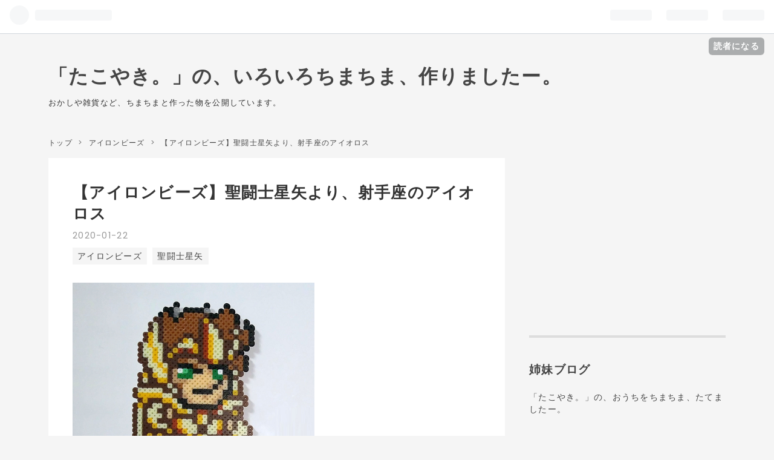

--- FILE ---
content_type: text/html; charset=utf-8
request_url: https://www.takoyakimaru.work/entry/ib_seinto-Sagittarius
body_size: 12429
content:
<!DOCTYPE html>
<html
  lang="ja"

data-admin-domain="//blog.hatena.ne.jp"
data-admin-origin="https://blog.hatena.ne.jp"
data-author="Sanponkun"
data-avail-langs="ja en"
data-blog="takoyakipuni2.hatenadiary.com"
data-blog-host="takoyakipuni2.hatenadiary.com"
data-blog-is-public="1"
data-blog-name="「たこやき。」の、いろいろちまちま、作りましたー。"
data-blog-owner="Sanponkun"
data-blog-show-ads=""
data-blog-show-sleeping-ads=""
data-blog-uri="https://www.takoyakimaru.work/"
data-blog-uuid="26006613468018474"
data-blogs-uri-base="https://www.takoyakimaru.work"
data-brand="pro"
data-data-layer="{&quot;hatenablog&quot;:{&quot;admin&quot;:{},&quot;analytics&quot;:{&quot;brand_property_id&quot;:&quot;&quot;,&quot;measurement_id&quot;:&quot;G-QPNPV8TH6D&quot;,&quot;non_sampling_property_id&quot;:&quot;&quot;,&quot;property_id&quot;:&quot;&quot;,&quot;separated_property_id&quot;:&quot;UA-29716941-25&quot;},&quot;blog&quot;:{&quot;blog_id&quot;:&quot;26006613468018474&quot;,&quot;content_seems_japanese&quot;:&quot;true&quot;,&quot;disable_ads&quot;:&quot;custom_domain&quot;,&quot;enable_ads&quot;:&quot;false&quot;,&quot;enable_keyword_link&quot;:&quot;false&quot;,&quot;entry_show_footer_related_entries&quot;:&quot;true&quot;,&quot;force_pc_view&quot;:&quot;false&quot;,&quot;is_public&quot;:&quot;true&quot;,&quot;is_responsive_view&quot;:&quot;false&quot;,&quot;is_sleeping&quot;:&quot;false&quot;,&quot;lang&quot;:&quot;ja&quot;,&quot;name&quot;:&quot;\u300c\u305f\u3053\u3084\u304d\u3002\u300d\u306e\u3001\u3044\u308d\u3044\u308d\u3061\u307e\u3061\u307e\u3001\u4f5c\u308a\u307e\u3057\u305f\u30fc\u3002&quot;,&quot;owner_name&quot;:&quot;Sanponkun&quot;,&quot;uri&quot;:&quot;https://www.takoyakimaru.work/&quot;},&quot;brand&quot;:&quot;pro&quot;,&quot;page_id&quot;:&quot;entry&quot;,&quot;permalink_entry&quot;:{&quot;author_name&quot;:&quot;Sanponkun&quot;,&quot;categories&quot;:&quot;\u30a2\u30a4\u30ed\u30f3\u30d3\u30fc\u30ba\t\u8056\u95d8\u58eb\u661f\u77e2&quot;,&quot;character_count&quot;:360,&quot;date&quot;:&quot;2020-01-22&quot;,&quot;entry_id&quot;:&quot;26006613500805029&quot;,&quot;first_category&quot;:&quot;\u30a2\u30a4\u30ed\u30f3\u30d3\u30fc\u30ba&quot;,&quot;hour&quot;:&quot;6&quot;,&quot;title&quot;:&quot; \u3010\u30a2\u30a4\u30ed\u30f3\u30d3\u30fc\u30ba\u3011\u8056\u95d8\u58eb\u661f\u77e2\u3088\u308a\u3001\u5c04\u624b\u5ea7\u306e\u30a2\u30a4\u30aa\u30ed\u30b9&quot;,&quot;uri&quot;:&quot;https://www.takoyakimaru.work/entry/ib_seinto-Sagittarius&quot;},&quot;pro&quot;:&quot;pro&quot;,&quot;router_type&quot;:&quot;blogs&quot;}}"
data-device="pc"
data-dont-recommend-pro="false"
data-global-domain="https://hatena.blog"
data-globalheader-color="b"
data-globalheader-type="pc"
data-has-touch-view="1"
data-help-url="https://help.hatenablog.com"
data-page="entry"
data-parts-domain="https://hatenablog-parts.com"
data-plus-available="1"
data-pro="true"
data-router-type="blogs"
data-sentry-dsn="https://03a33e4781a24cf2885099fed222b56d@sentry.io/1195218"
data-sentry-environment="production"
data-sentry-sample-rate="0.1"
data-static-domain="https://cdn.blog.st-hatena.com"
data-version="eb858d677b6f9ea2eeb6a32d6d15a3"




  data-initial-state="{}"

  >
  <head prefix="og: http://ogp.me/ns# fb: http://ogp.me/ns/fb# article: http://ogp.me/ns/article#">

  

  
  <meta name="viewport" content="width=device-width, initial-scale=1.0" />


  


  

  <meta name="robots" content="max-image-preview:large" />


  <meta charset="utf-8"/>
  <meta http-equiv="X-UA-Compatible" content="IE=7; IE=9; IE=10; IE=11" />
  <title> 【アイロンビーズ】聖闘士星矢より、射手座のアイオロス - 「たこやき。」の、いろいろちまちま、作りましたー。</title>

  
  <link rel="canonical" href="https://www.takoyakimaru.work/entry/ib_seinto-Sagittarius"/>



  

<meta itemprop="name" content=" 【アイロンビーズ】聖闘士星矢より、射手座のアイオロス - 「たこやき。」の、いろいろちまちま、作りましたー。"/>

  <meta itemprop="image" content="https://cdn.image.st-hatena.com/image/scale/aa2432cd096ab52bf44600e00da5cbe5b2bbcaee/backend=imagemagick;version=1;width=1300/https%3A%2F%2Fcdn-ak.f.st-hatena.com%2Fimages%2Ffotolife%2FS%2FSanponkun%2F20200114%2F20200114214913.jpg"/>


  <meta property="og:title" content=" 【アイロンビーズ】聖闘士星矢より、射手座のアイオロス - 「たこやき。」の、いろいろちまちま、作りましたー。"/>
<meta property="og:type" content="article"/>
  <meta property="og:url" content="https://www.takoyakimaru.work/entry/ib_seinto-Sagittarius"/>

  <meta property="og:image" content="https://cdn.image.st-hatena.com/image/scale/aa2432cd096ab52bf44600e00da5cbe5b2bbcaee/backend=imagemagick;version=1;width=1300/https%3A%2F%2Fcdn-ak.f.st-hatena.com%2Fimages%2Ffotolife%2FS%2FSanponkun%2F20200114%2F20200114214913.jpg"/>

<meta property="og:image:alt" content=" 【アイロンビーズ】聖闘士星矢より、射手座のアイオロス - 「たこやき。」の、いろいろちまちま、作りましたー。"/>
    <meta property="og:description" content="こんにちは、「たこやき。」です。 「聖闘士星矢」より、射手座（サジタリアス）のアイオロスです。 元画像はネット上、Pinterestで見つけたものを参照、一部変更しています。 ビーズは「カワダ ナノビーズ」での製作です。 残りは4人です。9人目は、人馬宮の守護者だったアイオロスです。アイオリアのお兄さんですね。 上記の通り、作成の際はPinterestで他の方の作品を参照していますが、今回は星矢が射手座の聖衣を着ているバージョンしか見当たらなかったので、目だけをアイオリアから移植する形で作成しています。髪型等いじっていません、中途半端です。 原作では既に亡くなっているので、人馬宮では登場しませ…" />
<meta property="og:site_name" content="「たこやき。」の、いろいろちまちま、作りましたー。"/>

  <meta property="article:published_time" content="2020-01-21T21:30:00Z" />

    <meta property="article:tag" content="アイロンビーズ" />
    <meta property="article:tag" content="聖闘士星矢" />
      <meta name="twitter:card"  content="summary_large_image" />
    <meta name="twitter:image" content="https://cdn.image.st-hatena.com/image/scale/aa2432cd096ab52bf44600e00da5cbe5b2bbcaee/backend=imagemagick;version=1;width=1300/https%3A%2F%2Fcdn-ak.f.st-hatena.com%2Fimages%2Ffotolife%2FS%2FSanponkun%2F20200114%2F20200114214913.jpg" />  <meta name="twitter:title" content=" 【アイロンビーズ】聖闘士星矢より、射手座のアイオロス - 「たこやき。」の、いろいろちまちま、作りましたー。" />    <meta name="twitter:description" content="こんにちは、「たこやき。」です。 「聖闘士星矢」より、射手座（サジタリアス）のアイオロスです。 元画像はネット上、Pinterestで見つけたものを参照、一部変更しています。 ビーズは「カワダ ナノビーズ」での製作です。 残りは4人です。9人目は、人馬宮の守護者だったアイオロスです。アイオリアのお兄さんですね。 上記の…" />  <meta name="twitter:app:name:iphone" content="はてなブログアプリ" />
  <meta name="twitter:app:id:iphone" content="583299321" />
  <meta name="twitter:app:url:iphone" content="hatenablog:///open?uri=https%3A%2F%2Fwww.takoyakimaru.work%2Fentry%2Fib_seinto-Sagittarius" />  <meta name="twitter:site" content="@UR8UA5Sl0HS1qBu" />
  
    <meta name="description" content="こんにちは、「たこやき。」です。 「聖闘士星矢」より、射手座（サジタリアス）のアイオロスです。 元画像はネット上、Pinterestで見つけたものを参照、一部変更しています。 ビーズは「カワダ ナノビーズ」での製作です。 残りは4人です。9人目は、人馬宮の守護者だったアイオロスです。アイオリアのお兄さんですね。 上記の通り、作成の際はPinterestで他の方の作品を参照していますが、今回は星矢が射手座の聖衣を着ているバージョンしか見当たらなかったので、目だけをアイオリアから移植する形で作成しています。髪型等いじっていません、中途半端です。 原作では既に亡くなっているので、人馬宮では登場しませ…" />
    <meta name="google-site-verification" content="_7KS07SdOGBoTthkkeGNJeQlU5UxK1B0RMTc3ggBbzE" />


  
<script
  id="embed-gtm-data-layer-loader"
  data-data-layer-page-specific="{&quot;hatenablog&quot;:{&quot;blogs_permalink&quot;:{&quot;is_blog_sleeping&quot;:&quot;false&quot;,&quot;blog_afc_issued&quot;:&quot;false&quot;,&quot;has_related_entries_with_elasticsearch&quot;:&quot;true&quot;,&quot;is_author_pro&quot;:&quot;true&quot;,&quot;entry_afc_issued&quot;:&quot;false&quot;}}}"
>
(function() {
  function loadDataLayer(elem, attrName) {
    if (!elem) { return {}; }
    var json = elem.getAttribute(attrName);
    if (!json) { return {}; }
    return JSON.parse(json);
  }

  var globalVariables = loadDataLayer(
    document.documentElement,
    'data-data-layer'
  );
  var pageSpecificVariables = loadDataLayer(
    document.getElementById('embed-gtm-data-layer-loader'),
    'data-data-layer-page-specific'
  );

  var variables = [globalVariables, pageSpecificVariables];

  if (!window.dataLayer) {
    window.dataLayer = [];
  }

  for (var i = 0; i < variables.length; i++) {
    window.dataLayer.push(variables[i]);
  }
})();
</script>

<!-- Google Tag Manager -->
<script>(function(w,d,s,l,i){w[l]=w[l]||[];w[l].push({'gtm.start':
new Date().getTime(),event:'gtm.js'});var f=d.getElementsByTagName(s)[0],
j=d.createElement(s),dl=l!='dataLayer'?'&l='+l:'';j.async=true;j.src=
'https://www.googletagmanager.com/gtm.js?id='+i+dl;f.parentNode.insertBefore(j,f);
})(window,document,'script','dataLayer','GTM-P4CXTW');</script>
<!-- End Google Tag Manager -->











  <link rel="shortcut icon" href="https://www.takoyakimaru.work/icon/favicon">
<link rel="apple-touch-icon" href="https://www.takoyakimaru.work/icon/touch">
<link rel="icon" sizes="192x192" href="https://www.takoyakimaru.work/icon/link">

  

<link rel="alternate" type="application/atom+xml" title="Atom" href="https://www.takoyakimaru.work/feed"/>
<link rel="alternate" type="application/rss+xml" title="RSS2.0" href="https://www.takoyakimaru.work/rss"/>

  <link rel="alternate" type="application/json+oembed" href="https://hatena.blog/oembed?url=https%3A%2F%2Fwww.takoyakimaru.work%2Fentry%2Fib_seinto-Sagittarius&amp;format=json" title="oEmbed Profile of  【アイロンビーズ】聖闘士星矢より、射手座のアイオロス"/>
<link rel="alternate" type="text/xml+oembed" href="https://hatena.blog/oembed?url=https%3A%2F%2Fwww.takoyakimaru.work%2Fentry%2Fib_seinto-Sagittarius&amp;format=xml" title="oEmbed Profile of  【アイロンビーズ】聖闘士星矢より、射手座のアイオロス"/>
  
  <link rel="author" href="http://www.hatena.ne.jp/Sanponkun/">

  

  
      <link rel="preload" href="https://cdn-ak.f.st-hatena.com/images/fotolife/S/Sanponkun/20200114/20200114214913.jpg" as="image"/>


  
    
<link rel="stylesheet" type="text/css" href="https://cdn.blog.st-hatena.com/css/blog.css?version=eb858d677b6f9ea2eeb6a32d6d15a3"/>

    
  <link rel="stylesheet" type="text/css" href="https://usercss.blog.st-hatena.com/blog_style/26006613468018474/b1a4d5e42f3dd3403f5c13335aaf9d819eae4588"/>
  
  

  

  
<script> </script>

  
<style>
  div#google_afc_user,
  div.google-afc-user-container,
  div.google_afc_image,
  div.google_afc_blocklink {
      display: block !important;
  }
</style>


  

  
    <script type="application/ld+json">{"@context":"http://schema.org","@type":"Article","dateModified":"2020-03-28T10:32:51+09:00","datePublished":"2020-01-22T06:30:00+09:00","description":"こんにちは、「たこやき。」です。 「聖闘士星矢」より、射手座（サジタリアス）のアイオロスです。 元画像はネット上、Pinterestで見つけたものを参照、一部変更しています。 ビーズは「カワダ ナノビーズ」での製作です。 残りは4人です。9人目は、人馬宮の守護者だったアイオロスです。アイオリアのお兄さんですね。 上記の通り、作成の際はPinterestで他の方の作品を参照していますが、今回は星矢が射手座の聖衣を着ているバージョンしか見当たらなかったので、目だけをアイオリアから移植する形で作成しています。髪型等いじっていません、中途半端です。 原作では既に亡くなっているので、人馬宮では登場しませ…","headline":" 【アイロンビーズ】聖闘士星矢より、射手座のアイオロス","image":["https://cdn-ak.f.st-hatena.com/images/fotolife/S/Sanponkun/20200114/20200114214913.jpg"],"mainEntityOfPage":{"@id":"https://www.takoyakimaru.work/entry/ib_seinto-Sagittarius","@type":"WebPage"}}</script>

  

  <script data-ad-client="ca-pub-3258923253986311" async src="https://pagead2.googlesyndication.com/pagead/js/adsbygoogle.js"></script>

<!-- Google tag (gtag.js) -->
<script async src="https://www.googletagmanager.com/gtag/js?id=G-QPNPV8TH6D"></script>
<script>
  window.dataLayer = window.dataLayer || [];
  function gtag(){dataLayer.push(arguments);}
  gtag('js', new Date());

  gtag('config', 'G-QPNPV8TH6D');
</script>

  

</head>

  <body class="page-entry enable-bottom-editarea category-アイロンビーズ category-聖闘士星矢 globalheader-ng-enabled">
    

<div id="globalheader-container"
  data-brand="hatenablog"
  
  >
  <iframe id="globalheader" height="37" frameborder="0" allowTransparency="true"></iframe>
</div>


  
  
  
    <nav class="
      blog-controlls
      
    ">
      <div class="blog-controlls-blog-icon">
        <a href="https://www.takoyakimaru.work/">
          <img src="https://cdn.image.st-hatena.com/image/square/c27eeb5f4bdd22dd2af3309a8bafb033cbc04a69/backend=imagemagick;height=128;version=1;width=128/https%3A%2F%2Fcdn.user.blog.st-hatena.com%2Fblog_custom_icon%2F155528561%2F1578188934783082" alt="「たこやき。」の、いろいろちまちま、作りましたー。"/>
        </a>
      </div>
      <div class="blog-controlls-title">
        <a href="https://www.takoyakimaru.work/">「たこやき。」の、いろいろちまちま、作りましたー。</a>
      </div>
      <a href="https://blog.hatena.ne.jp/Sanponkun/takoyakipuni2.hatenadiary.com/subscribe?utm_medium=button&amp;utm_source=blogs_topright_button&amp;utm_campaign=subscribe_blog" class="blog-controlls-subscribe-btn test-blog-header-controlls-subscribe">
        読者になる
      </a>
    </nav>
  

  <div id="container">
    <div id="container-inner">
      <header id="blog-title" data-brand="hatenablog">
  <div id="blog-title-inner" >
    <div id="blog-title-content">
      <h1 id="title"><a href="https://www.takoyakimaru.work/">「たこやき。」の、いろいろちまちま、作りましたー。</a></h1>
      
        <h2 id="blog-description">おかしや雑貨など、ちまちまと作った物を公開しています。</h2>
      
    </div>
  </div>
</header>

      

      
          <div id="top-box">
    <div class="breadcrumb" data-test-id="breadcrumb">
      <div class="breadcrumb-inner">
        <a class="breadcrumb-link" href="https://www.takoyakimaru.work/"><span>トップ</span></a>          <span class="breadcrumb-gt">&gt;</span>          <span class="breadcrumb-child">            <a class="breadcrumb-child-link" href="https://www.takoyakimaru.work/archive/category/%E3%82%A2%E3%82%A4%E3%83%AD%E3%83%B3%E3%83%93%E3%83%BC%E3%82%BA"><span>アイロンビーズ</span></a>          </span>            <span class="breadcrumb-gt">&gt;</span>          <span class="breadcrumb-child">            <span> 【アイロンビーズ】聖闘士星矢より、射手座のアイオロス</span>          </span>      </div>
    </div>
  </div>
  <script type="application/ld+json" class="test-breadcrumb-json-ld">
    {"@type":"BreadcrumbList","@context":"http://schema.org","itemListElement":[{"@type":"ListItem","position":1,"item":{"name":"トップ","@id":"https://www.takoyakimaru.work/"}},{"position":2,"@type":"ListItem","item":{"@id":"https://www.takoyakimaru.work/archive/category/%E3%82%A2%E3%82%A4%E3%83%AD%E3%83%B3%E3%83%93%E3%83%BC%E3%82%BA","name":"アイロンビーズ"}}]}
  </script>
      
      




<div id="content" class="hfeed"
  
  >
  <div id="content-inner">
    <div id="wrapper">
      <div id="main">
        <div id="main-inner">
          

          



          
  
  <!-- google_ad_section_start -->
  <!-- rakuten_ad_target_begin -->
  
  
  

  

  
    
      
        <article class="entry hentry test-hentry js-entry-article date-first autopagerize_page_element chars-400 words-100 mode-html entry-odd" id="entry-26006613500805029" data-keyword-campaign="" data-uuid="26006613500805029" data-publication-type="entry">
  <div class="entry-inner">
    <header class="entry-header">
  
    <div class="date entry-date first">
    <a href="https://www.takoyakimaru.work/archive/2020/01/22" rel="nofollow">
      <time datetime="2020-01-21T21:30:00Z" title="2020-01-21T21:30:00Z">
        <span class="date-year">2020</span><span class="hyphen">-</span><span class="date-month">01</span><span class="hyphen">-</span><span class="date-day">22</span>
      </time>
    </a>
      </div>
  <h1 class="entry-title">
  <a href="https://www.takoyakimaru.work/entry/ib_seinto-Sagittarius" class="entry-title-link bookmark"> 【アイロンビーズ】聖闘士星矢より、射手座のアイオロス</a>
</h1>

  
  

  <div class="entry-categories categories">
    
    <a href="https://www.takoyakimaru.work/archive/category/%E3%82%A2%E3%82%A4%E3%83%AD%E3%83%B3%E3%83%93%E3%83%BC%E3%82%BA" class="entry-category-link category-アイロンビーズ">アイロンビーズ</a>
    
    <a href="https://www.takoyakimaru.work/archive/category/%E8%81%96%E9%97%98%E5%A3%AB%E6%98%9F%E7%9F%A2" class="entry-category-link category-聖闘士星矢">聖闘士星矢</a>
    
  </div>


  

  

</header>

    


    <div class="entry-content hatenablog-entry">
  
    <p><img src="https://cdn-ak.f.st-hatena.com/images/fotolife/S/Sanponkun/20200114/20200114214913.jpg" alt="f:id:Sanponkun:20200114214913j:plain" title="f:id:Sanponkun:20200114214913j:plain" class="hatena-fotolife" itemprop="image" width="400" /></p>
<p>こんにちは、「たこやき。」です。</p>
<p>「聖闘士星矢」より、射手座（サジタリアス）のアイオロスです。</p>
<p>元画像はネット上、Pinterestで見つけたものを参照、一部変更しています。</p>
<p>ビーズは「カワダ ナノビーズ」での製作です。</p>
<p> </p>
<p>残りは4人です。9人目は、人馬宮の守護者だったアイオロスです。アイオリアのお兄さんですね。</p>
<p>上記の通り、作成の際はPinterestで他の方の作品を参照していますが、今回は星矢が射手座の聖衣を着ているバージョンしか見当たらなかったので、目だけをアイオリアから移植する形で作成しています。髪型等いじっていません、中途半端です。</p>
<p>原作では既に亡くなっているので、人馬宮では登場しませんし、戦闘シーンもほとんど描写がないので、そういう意味ではちょっと地味でしょうか。ストーリー上では大変重要な人物ですが。</p>
<p> </p>
<p><iframe class="embed-card embed-blogcard" style="display: block; width: 100%; height: 190px; max-width: 500px; margin: 10px 0px;" title="【アイロンビーズ】聖闘士星矢、十二宮編まとめ - 「たこやき。」の、いろいろちまちま、作りましたー。" src="https://hatenablog-parts.com/embed?url=https%3A%2F%2Fwww.takoyakimaru.work%2Fentry%2Fib_seinto-matome" frameborder="0" scrolling="no"></iframe></p>
    
    




    

  
</div>

    
  <footer class="entry-footer">
    
    <div class="entry-tags-wrapper">
  <div class="entry-tags">  </div>
</div>

    <p class="entry-footer-section track-inview-by-gtm" data-gtm-track-json="{&quot;area&quot;: &quot;finish_reading&quot;}">
  <span class="author vcard"><span class="fn" data-load-nickname="1" data-user-name="Sanponkun" >Sanponkun</span></span>
  <span class="entry-footer-time"><a href="https://www.takoyakimaru.work/entry/ib_seinto-Sagittarius"><time data-relative datetime="2020-01-21T21:30:00Z" title="2020-01-21T21:30:00Z" class="updated">2020-01-22 06:30</time></a></span>
  
  
  
    <span class="
      entry-footer-subscribe
      
    " data-test-blog-controlls-subscribe>
      <a href="https://blog.hatena.ne.jp/Sanponkun/takoyakipuni2.hatenadiary.com/subscribe?utm_campaign=subscribe_blog&amp;utm_source=blogs_entry_footer&amp;utm_medium=button">
        読者になる
      </a>
    </span>
  
</p>

    
  <div
    class="hatena-star-container"
    data-hatena-star-container
    data-hatena-star-url="https://www.takoyakimaru.work/entry/ib_seinto-Sagittarius"
    data-hatena-star-title=" 【アイロンビーズ】聖闘士星矢より、射手座のアイオロス"
    data-hatena-star-variant="profile-icon"
    data-hatena-star-profile-url-template="https://blog.hatena.ne.jp/{username}/"
  ></div>


    
<div class="social-buttons">
  
  
    <div class="social-button-item">
      <a href="https://b.hatena.ne.jp/entry/s/www.takoyakimaru.work/entry/ib_seinto-Sagittarius" class="hatena-bookmark-button" data-hatena-bookmark-url="https://www.takoyakimaru.work/entry/ib_seinto-Sagittarius" data-hatena-bookmark-layout="vertical-balloon" data-hatena-bookmark-lang="ja" title="この記事をはてなブックマークに追加"><img src="https://b.st-hatena.com/images/entry-button/button-only.gif" alt="この記事をはてなブックマークに追加" width="20" height="20" style="border: none;" /></a>
    </div>
  
  
    <div class="social-button-item">
      <div class="fb-share-button" data-layout="box_count" data-href="https://www.takoyakimaru.work/entry/ib_seinto-Sagittarius"></div>
    </div>
  
  
    
    
    <div class="social-button-item">
      <a
          class="entry-share-button entry-share-button-twitter test-share-button-twitter"
          href="https://x.com/intent/tweet?text=+%E3%80%90%E3%82%A2%E3%82%A4%E3%83%AD%E3%83%B3%E3%83%93%E3%83%BC%E3%82%BA%E3%80%91%E8%81%96%E9%97%98%E5%A3%AB%E6%98%9F%E7%9F%A2%E3%82%88%E3%82%8A%E3%80%81%E5%B0%84%E6%89%8B%E5%BA%A7%E3%81%AE%E3%82%A2%E3%82%A4%E3%82%AA%E3%83%AD%E3%82%B9+-+%E3%80%8C%E3%81%9F%E3%81%93%E3%82%84%E3%81%8D%E3%80%82%E3%80%8D%E3%81%AE%E3%80%81%E3%81%84%E3%82%8D%E3%81%84%E3%82%8D%E3%81%A1%E3%81%BE%E3%81%A1%E3%81%BE%E3%80%81%E4%BD%9C%E3%82%8A%E3%81%BE%E3%81%97%E3%81%9F%E3%83%BC%E3%80%82&amp;url=https%3A%2F%2Fwww.takoyakimaru.work%2Fentry%2Fib_seinto-Sagittarius"
          title="X（Twitter）で投稿する"
        ></a>
    </div>
  
  
  
    <span>
      <div class="line-it-button" style="display: none;" data-type="share-e" data-lang="ja" ></div>
      <script src="//scdn.line-apps.com/n/line_it/thirdparty/loader.min.js" async="async" defer="defer" ></script>
    </span>
  
  
  
  
</div>

    

    <div class="customized-footer">
      

        

          <div class="entry-footer-modules" id="entry-footer-secondary-modules">      
<div class="hatena-module hatena-module-related-entries" >
      
  <!-- Hatena-Epic-has-related-entries-with-elasticsearch:true -->
  <div class="hatena-module-title">
    関連記事
  </div>
  <div class="hatena-module-body">
    <ul class="related-entries hatena-urllist urllist-with-thumbnails">
  
  
    
    <li class="urllist-item related-entries-item">
      <div class="urllist-item-inner related-entries-item-inner">
        
          
                      <a class="urllist-image-link related-entries-image-link" href="https://www.takoyakimaru.work/entry/ib_seinto-saga">
  <img alt=" 【アイロンビーズ】聖闘士星矢より、教皇（サガ）" src="https://cdn.image.st-hatena.com/image/square/0c40532da8309105f4b5e448808bd0e0fbe6bc3b/backend=imagemagick;height=100;version=1;width=100/https%3A%2F%2Fcdn-ak.f.st-hatena.com%2Fimages%2Ffotolife%2FS%2FSanponkun%2F20200114%2F20200114214932.jpg" class="urllist-image related-entries-image" title=" 【アイロンビーズ】聖闘士星矢より、教皇（サガ）" width="100" height="100" loading="lazy">
</a>
            <div class="urllist-date-link related-entries-date-link">
  <a href="https://www.takoyakimaru.work/archive/2020/01/25" rel="nofollow">
    <time datetime="2020-01-25T04:00:00Z" title="2020年1月25日">
      2020-01-25
    </time>
  </a>
</div>

          <a href="https://www.takoyakimaru.work/entry/ib_seinto-saga" class="urllist-title-link related-entries-title-link  urllist-title related-entries-title"> 【アイロンビーズ】聖闘士星矢より、教皇（サガ）</a>




          
          

                      <div class="urllist-entry-body related-entries-entry-body">こんにちは、「たこやき。」です。 「聖闘士星矢」より、教皇（…</div>
      </div>
    </li>
  
    
    <li class="urllist-item related-entries-item">
      <div class="urllist-item-inner related-entries-item-inner">
        
          
                      <a class="urllist-image-link related-entries-image-link" href="https://www.takoyakimaru.work/entry/ib_seinto-Pisces">
  <img alt=" 【アイロンビーズ】聖闘士星矢より、魚座のアフロディーテ" src="https://cdn.image.st-hatena.com/image/square/3479c5a509a572a889bc70871d414431f95d6f8f/backend=imagemagick;height=100;version=1;width=100/https%3A%2F%2Fcdn-ak.f.st-hatena.com%2Fimages%2Ffotolife%2FS%2FSanponkun%2F20200114%2F20200114214927.jpg" class="urllist-image related-entries-image" title=" 【アイロンビーズ】聖闘士星矢より、魚座のアフロディーテ" width="100" height="100" loading="lazy">
</a>
            <div class="urllist-date-link related-entries-date-link">
  <a href="https://www.takoyakimaru.work/archive/2020/01/25" rel="nofollow">
    <time datetime="2020-01-24T22:00:00Z" title="2020年1月25日">
      2020-01-25
    </time>
  </a>
</div>

          <a href="https://www.takoyakimaru.work/entry/ib_seinto-Pisces" class="urllist-title-link related-entries-title-link  urllist-title related-entries-title"> 【アイロンビーズ】聖闘士星矢より、魚座のアフロディーテ</a>




          
          

                      <div class="urllist-entry-body related-entries-entry-body">こんにちは、「たこやき。」です。 「聖闘士星矢」より、魚座（…</div>
      </div>
    </li>
  
    
    <li class="urllist-item related-entries-item">
      <div class="urllist-item-inner related-entries-item-inner">
        
          
                      <a class="urllist-image-link related-entries-image-link" href="https://www.takoyakimaru.work/entry/ib_seinto-Capricorn">
  <img alt="【アイロンビーズ】聖闘士星矢より、山羊座のシュラ" src="https://cdn.image.st-hatena.com/image/square/a34f09e5109793fab9a2f83ea3a9ad8a077baba7/backend=imagemagick;height=100;version=1;width=100/https%3A%2F%2Fcdn-ak.f.st-hatena.com%2Fimages%2Ffotolife%2FS%2FSanponkun%2F20200114%2F20200114214920.jpg" class="urllist-image related-entries-image" title="【アイロンビーズ】聖闘士星矢より、山羊座のシュラ" width="100" height="100" loading="lazy">
</a>
            <div class="urllist-date-link related-entries-date-link">
  <a href="https://www.takoyakimaru.work/archive/2020/01/23" rel="nofollow">
    <time datetime="2020-01-23T04:00:00Z" title="2020年1月23日">
      2020-01-23
    </time>
  </a>
</div>

          <a href="https://www.takoyakimaru.work/entry/ib_seinto-Capricorn" class="urllist-title-link related-entries-title-link  urllist-title related-entries-title">【アイロンビーズ】聖闘士星矢より、山羊座のシュラ</a>




          
          

                      <div class="urllist-entry-body related-entries-entry-body">こんにちは、「たこやき。」です。 「聖闘士星矢」より、山羊座…</div>
      </div>
    </li>
  
    
    <li class="urllist-item related-entries-item">
      <div class="urllist-item-inner related-entries-item-inner">
        
          
                      <a class="urllist-image-link related-entries-image-link" href="https://www.takoyakimaru.work/entry/ib_seinto-Scorpio">
  <img alt=" 【アイロンビーズ】聖闘士星矢より、蠍座のミロ" src="https://cdn.image.st-hatena.com/image/square/b5a3990b4adf79524b52fad5989c38028d0d680a/backend=imagemagick;height=100;version=1;width=100/https%3A%2F%2Fcdn-ak.f.st-hatena.com%2Fimages%2Ffotolife%2FS%2FSanponkun%2F20200114%2F20200114214907.jpg" class="urllist-image related-entries-image" title=" 【アイロンビーズ】聖闘士星矢より、蠍座のミロ" width="100" height="100" loading="lazy">
</a>
            <div class="urllist-date-link related-entries-date-link">
  <a href="https://www.takoyakimaru.work/archive/2020/01/21" rel="nofollow">
    <time datetime="2020-01-20T21:30:00Z" title="2020年1月21日">
      2020-01-21
    </time>
  </a>
</div>

          <a href="https://www.takoyakimaru.work/entry/ib_seinto-Scorpio" class="urllist-title-link related-entries-title-link  urllist-title related-entries-title"> 【アイロンビーズ】聖闘士星矢より、蠍座のミロ</a>




          
          

                      <div class="urllist-entry-body related-entries-entry-body">こんにちは、「たこやき。」です。 「聖闘士星矢」より、蠍座（…</div>
      </div>
    </li>
  
    
    <li class="urllist-item related-entries-item">
      <div class="urllist-item-inner related-entries-item-inner">
        
          
                      <a class="urllist-image-link related-entries-image-link" href="https://www.takoyakimaru.work/entry/ib_seinto-Virgo">
  <img alt="【アイロンビーズ】聖闘士星矢より、乙女座のシャカ" src="https://cdn.image.st-hatena.com/image/square/b574fcf38bec2ff68e1e6a36863dc859c65dbbe7/backend=imagemagick;height=100;version=1;width=100/https%3A%2F%2Fcdn-ak.f.st-hatena.com%2Fimages%2Ffotolife%2FS%2FSanponkun%2F20200114%2F20200114214901.jpg" class="urllist-image related-entries-image" title="【アイロンビーズ】聖闘士星矢より、乙女座のシャカ" width="100" height="100" loading="lazy">
</a>
            <div class="urllist-date-link related-entries-date-link">
  <a href="https://www.takoyakimaru.work/archive/2020/01/19" rel="nofollow">
    <time datetime="2020-01-18T23:00:00Z" title="2020年1月19日">
      2020-01-19
    </time>
  </a>
</div>

          <a href="https://www.takoyakimaru.work/entry/ib_seinto-Virgo" class="urllist-title-link related-entries-title-link  urllist-title related-entries-title">【アイロンビーズ】聖闘士星矢より、乙女座のシャカ</a>




          
          

                      <div class="urllist-entry-body related-entries-entry-body">こんにちは、「たこやき。」です。 「聖闘士星矢」より、乙女座…</div>
      </div>
    </li>
  
</ul>

  </div>
</div>
  </div>
        

      
    </div>
    
  <div class="comment-box js-comment-box">
    
    <ul class="comment js-comment">
      <li class="read-more-comments" style="display: none;"><a>もっと読む</a></li>
    </ul>
    
      <a class="leave-comment-title js-leave-comment-title">コメントを書く</a>
    
  </div>

  </footer>

  </div>
</article>

      
      
    
  

  
  <!-- rakuten_ad_target_end -->
  <!-- google_ad_section_end -->
  
  
  
  <div class="pager pager-permalink permalink">
    
      
      <span class="pager-prev">
        <a href="https://www.takoyakimaru.work/entry/ib_seinto-Capricorn" rel="prev">
          <span class="pager-arrow">&laquo; </span>
          【アイロンビーズ】聖闘士星矢より、山羊…
        </a>
      </span>
    
    
      
      <span class="pager-next">
        <a href="https://www.takoyakimaru.work/entry/ib_seinto-Scorpio" rel="next">
           【アイロンビーズ】聖闘士星矢より、蠍座…
          <span class="pager-arrow"> &raquo;</span>
        </a>
      </span>
    
  </div>


  



        </div>
      </div>

      <aside id="box1">
  <div id="box1-inner">
  </div>
</aside>

    </div><!-- #wrapper -->

    
<aside id="box2">
  
  <div id="box2-inner">
    
      
<div class="hatena-module hatena-module-html">
  <div class="hatena-module-body">
    <script async src="https://pagead2.googlesyndication.com/pagead/js/adsbygoogle.js"></script>
<!-- -->
<ins class="adsbygoogle"
     style="display:block"
     data-ad-client="ca-pub-3258923253986311"
     data-ad-slot="2602689406"
     data-ad-format="auto"
     data-full-width-responsive="true"></ins>
<script>
     (adsbygoogle = window.adsbygoogle || []).push({});
</script>
  </div>
</div>

    
      <div class="hatena-module hatena-module-links">
  <div class="hatena-module-title">
    姉妹ブログ
  </div>
  <div class="hatena-module-body">
    <ul class="hatena-urllist">
      
        <li>
          <a href="https://takohome.hatenablog.jp/">「たこやき。」の、おうちをちまちま、たてましたー。</a>
        </li>
      
    </ul>
  </div>
</div>

    
      <div class="hatena-module hatena-module-search-box">
  <div class="hatena-module-title">
    検索
  </div>
  <div class="hatena-module-body">
    <form class="search-form" role="search" action="https://www.takoyakimaru.work/search" method="get">
  <input type="text" name="q" class="search-module-input" value="" placeholder="記事を検索" required>
  <input type="submit" value="検索" class="search-module-button" />
</form>

  </div>
</div>

    
      

<div class="hatena-module hatena-module-category">
  <div class="hatena-module-title">
    作品カテゴリー
  </div>
  <div class="hatena-module-body">
    <ul class="hatena-urllist">
      
        <li>
          <a href="https://www.takoyakimaru.work/archive/category/%E3%82%A2%E3%82%A4%E3%83%AD%E3%83%B3%E3%83%93%E3%83%BC%E3%82%BA" class="category-アイロンビーズ">
            アイロンビーズ (283)
          </a>
        </li>
      
        <li>
          <a href="https://www.takoyakimaru.work/archive/category/%E3%82%A2%E3%82%A4%E3%83%AD%E3%83%B3%E3%83%93%E3%83%BC%E3%82%BA3D" class="category-アイロンビーズ3D">
            アイロンビーズ3D (241)
          </a>
        </li>
      
        <li>
          <a href="https://www.takoyakimaru.work/archive/category/%E3%83%96%E3%83%AD%E3%83%83%E3%82%AF%E7%B3%BB" class="category-ブロック系">
            ブロック系 (46)
          </a>
        </li>
      
        <li>
          <a href="https://www.takoyakimaru.work/archive/category/%E3%82%AF%E3%83%AD%E3%82%B9%E3%82%B9%E3%83%86%E3%83%83%E3%83%81" class="category-クロスステッチ">
            クロスステッチ (2)
          </a>
        </li>
      
        <li>
          <a href="https://www.takoyakimaru.work/archive/category/%E3%83%8B%E3%83%BC%E3%83%89%E3%83%AB%E3%83%95%E3%82%A7%E3%83%AB%E3%83%88" class="category-ニードルフェルト">
            ニードルフェルト (1)
          </a>
        </li>
      
        <li>
          <a href="https://www.takoyakimaru.work/archive/category/%E3%83%95%E3%82%A7%E3%83%AB%E3%83%88%E7%B4%B0%E5%B7%A5" class="category-フェルト細工">
            フェルト細工 (2)
          </a>
        </li>
      
        <li>
          <a href="https://www.takoyakimaru.work/archive/category/%E3%81%9F%E3%81%B9%E3%82%82%E3%81%AE" class="category-たべもの">
            たべもの (4)
          </a>
        </li>
      
        <li>
          <a href="https://www.takoyakimaru.work/archive/category/%E3%81%A4%E3%81%BE%E3%81%AE%E3%81%95%E3%81%8F%E3%81%B2%E3%82%93" class="category-つまのさくひん">
            つまのさくひん (5)
          </a>
        </li>
      
        <li>
          <a href="https://www.takoyakimaru.work/archive/category/%E3%81%9D%E3%81%AE%E4%BB%96" class="category-その他">
            その他 (42)
          </a>
        </li>
      
    </ul>
  </div>
</div>

    
      <div class="hatena-module hatena-module-recent-entries ">
  <div class="hatena-module-title">
    <a href="https://www.takoyakimaru.work/archive">
      最新記事
    </a>
  </div>
  <div class="hatena-module-body">
    <ul class="recent-entries hatena-urllist urllist-with-thumbnails">
  
  
    
    <li class="urllist-item recent-entries-item">
      <div class="urllist-item-inner recent-entries-item-inner">
        
          
                      <a class="urllist-image-link recent-entries-image-link" href="https://www.takoyakimaru.work/entry/JP_TsubakiTotoro">
  <img alt="【ジグソーパズル】No.126-AC07 椿咲く日（アートクリスタルジグソー）" src="https://cdn.image.st-hatena.com/image/square/a62bbd3082d747b9fec16bfe0696073e79a43c3f/backend=imagemagick;height=80;version=1;width=80/https%3A%2F%2Fcdn-ak.f.st-hatena.com%2Fimages%2Ffotolife%2FS%2FSanponkun%2F20260112%2F20260112215247.jpg" class="urllist-image recent-entries-image" title="【ジグソーパズル】No.126-AC07 椿咲く日（アートクリスタルジグソー）" width="80" height="80" loading="lazy">
</a>
            <div class="urllist-date-link recent-entries-date-link">
  <a href="https://www.takoyakimaru.work/archive/2026/01/18" rel="nofollow">
    <time datetime="2026-01-18T10:21:02Z" title="2026年1月18日">
      2026-01-18
    </time>
  </a>
</div>

          <a href="https://www.takoyakimaru.work/entry/JP_TsubakiTotoro" class="urllist-title-link recent-entries-title-link  urllist-title recent-entries-title">【ジグソーパズル】No.126-AC07 椿咲く日（アートクリスタルジグソー）</a>




          
          

                </div>
    </li>
  
    
    <li class="urllist-item recent-entries-item">
      <div class="urllist-item-inner recent-entries-item-inner">
        
          
                      <a class="urllist-image-link recent-entries-image-link" href="https://www.takoyakimaru.work/entry/NewYear2026">
  <img alt="2026年、新年のご挨拶。" src="https://cdn.image.st-hatena.com/image/square/230ec54bbcd31b2442a1bbd071ca42ffc2bf351c/backend=imagemagick;height=80;version=1;width=80/https%3A%2F%2Fcdn-ak.f.st-hatena.com%2Fimages%2Ffotolife%2FS%2FSanponkun%2F20260101%2F20260101171404.jpg" class="urllist-image recent-entries-image" title="2026年、新年のご挨拶。" width="80" height="80" loading="lazy">
</a>
            <div class="urllist-date-link recent-entries-date-link">
  <a href="https://www.takoyakimaru.work/archive/2026/01/01" rel="nofollow">
    <time datetime="2025-12-31T15:00:00Z" title="2026年1月1日">
      2026-01-01
    </time>
  </a>
</div>

          <a href="https://www.takoyakimaru.work/entry/NewYear2026" class="urllist-title-link recent-entries-title-link  urllist-title recent-entries-title">2026年、新年のご挨拶。</a>




          
          

                </div>
    </li>
  
    
    <li class="urllist-item recent-entries-item">
      <div class="urllist-item-inner recent-entries-item-inner">
        
          
                      <a class="urllist-image-link recent-entries-image-link" href="https://www.takoyakimaru.work/entry/ib_KimetsuTapestry-Akaza">
  <img alt="【アイロンビーズ】鬼滅の刃より、猗窩座のタペストリー" src="https://cdn.image.st-hatena.com/image/square/f77990c12b84e4955e6b0c7c59d2d422cecc6ebe/backend=imagemagick;height=80;version=1;width=80/https%3A%2F%2Fcdn-ak.f.st-hatena.com%2Fimages%2Ffotolife%2FS%2FSanponkun%2F20251102%2F20251102112044.jpg" class="urllist-image recent-entries-image" title="【アイロンビーズ】鬼滅の刃より、猗窩座のタペストリー" width="80" height="80" loading="lazy">
</a>
            <div class="urllist-date-link recent-entries-date-link">
  <a href="https://www.takoyakimaru.work/archive/2025/11/01" rel="nofollow">
    <time datetime="2025-11-01T13:00:00Z" title="2025年11月1日">
      2025-11-01
    </time>
  </a>
</div>

          <a href="https://www.takoyakimaru.work/entry/ib_KimetsuTapestry-Akaza" class="urllist-title-link recent-entries-title-link  urllist-title recent-entries-title">【アイロンビーズ】鬼滅の刃より、猗窩座のタペストリー</a>




          
          

                </div>
    </li>
  
    
    <li class="urllist-item recent-entries-item">
      <div class="urllist-item-inner recent-entries-item-inner">
        
          
                      <a class="urllist-image-link recent-entries-image-link" href="https://www.takoyakimaru.work/entry/ib_chibimaruko_kayo">
  <img alt=" 【アイロンビーズ】TVアニメ「ちびまる子ちゃん」より、かよちゃん" src="https://cdn.image.st-hatena.com/image/square/2f247a86574fcaf73343d745d9fce00013915a16/backend=imagemagick;height=80;version=1;width=80/https%3A%2F%2Fcdn-ak.f.st-hatena.com%2Fimages%2Ffotolife%2FS%2FSanponkun%2F20250429%2F20250429172313.jpg" class="urllist-image recent-entries-image" title=" 【アイロンビーズ】TVアニメ「ちびまる子ちゃん」より、かよちゃん" width="80" height="80" loading="lazy">
</a>
            <div class="urllist-date-link recent-entries-date-link">
  <a href="https://www.takoyakimaru.work/archive/2025/09/01" rel="nofollow">
    <time datetime="2025-09-01T13:00:00Z" title="2025年9月1日">
      2025-09-01
    </time>
  </a>
</div>

          <a href="https://www.takoyakimaru.work/entry/ib_chibimaruko_kayo" class="urllist-title-link recent-entries-title-link  urllist-title recent-entries-title"> 【アイロンビーズ】TVアニメ「ちびまる子ちゃん」より、かよちゃん</a>




          
          

                </div>
    </li>
  
    
    <li class="urllist-item recent-entries-item">
      <div class="urllist-item-inner recent-entries-item-inner">
        
          
                      <a class="urllist-image-link recent-entries-image-link" href="https://www.takoyakimaru.work/entry/ib_chibimaruko_sugiyama">
  <img alt=" 【アイロンビーズ】TVアニメ「ちびまる子ちゃん」より、杉山君" src="https://cdn.image.st-hatena.com/image/square/fd2c622bc9106b4e8a7e7dedd60ef72e8ccdfffd/backend=imagemagick;height=80;version=1;width=80/https%3A%2F%2Fcdn-ak.f.st-hatena.com%2Fimages%2Ffotolife%2FS%2FSanponkun%2F20250429%2F20250429172323.jpg" class="urllist-image recent-entries-image" title=" 【アイロンビーズ】TVアニメ「ちびまる子ちゃん」より、杉山君" width="80" height="80" loading="lazy">
</a>
            <div class="urllist-date-link recent-entries-date-link">
  <a href="https://www.takoyakimaru.work/archive/2025/07/30" rel="nofollow">
    <time datetime="2025-07-30T12:02:00Z" title="2025年7月30日">
      2025-07-30
    </time>
  </a>
</div>

          <a href="https://www.takoyakimaru.work/entry/ib_chibimaruko_sugiyama" class="urllist-title-link recent-entries-title-link  urllist-title recent-entries-title"> 【アイロンビーズ】TVアニメ「ちびまる子ちゃん」より、杉山君</a>




          
          

                </div>
    </li>
  
</ul>

      </div>
</div>

    
      

<div class="hatena-module hatena-module-archive" data-archive-type="default" data-archive-url="https://www.takoyakimaru.work/archive">
  <div class="hatena-module-title">
    <a href="https://www.takoyakimaru.work/archive">月別アーカイブ</a>
  </div>
  <div class="hatena-module-body">
    
      
        <ul class="hatena-urllist">
          
            <li class="archive-module-year archive-module-year-hidden" data-year="2026">
              <div class="archive-module-button">
                <span class="archive-module-hide-button">▼</span>
                <span class="archive-module-show-button">▶</span>
              </div>
              <a href="https://www.takoyakimaru.work/archive/2026" class="archive-module-year-title archive-module-year-2026">
                2026
              </a>
              <ul class="archive-module-months">
                
                  <li class="archive-module-month">
                    <a href="https://www.takoyakimaru.work/archive/2026/01" class="archive-module-month-title archive-module-month-2026-1">
                      2026 / 1
                    </a>
                  </li>
                
              </ul>
            </li>
          
            <li class="archive-module-year archive-module-year-hidden" data-year="2025">
              <div class="archive-module-button">
                <span class="archive-module-hide-button">▼</span>
                <span class="archive-module-show-button">▶</span>
              </div>
              <a href="https://www.takoyakimaru.work/archive/2025" class="archive-module-year-title archive-module-year-2025">
                2025
              </a>
              <ul class="archive-module-months">
                
                  <li class="archive-module-month">
                    <a href="https://www.takoyakimaru.work/archive/2025/11" class="archive-module-month-title archive-module-month-2025-11">
                      2025 / 11
                    </a>
                  </li>
                
                  <li class="archive-module-month">
                    <a href="https://www.takoyakimaru.work/archive/2025/09" class="archive-module-month-title archive-module-month-2025-9">
                      2025 / 9
                    </a>
                  </li>
                
                  <li class="archive-module-month">
                    <a href="https://www.takoyakimaru.work/archive/2025/07" class="archive-module-month-title archive-module-month-2025-7">
                      2025 / 7
                    </a>
                  </li>
                
                  <li class="archive-module-month">
                    <a href="https://www.takoyakimaru.work/archive/2025/06" class="archive-module-month-title archive-module-month-2025-6">
                      2025 / 6
                    </a>
                  </li>
                
                  <li class="archive-module-month">
                    <a href="https://www.takoyakimaru.work/archive/2025/05" class="archive-module-month-title archive-module-month-2025-5">
                      2025 / 5
                    </a>
                  </li>
                
                  <li class="archive-module-month">
                    <a href="https://www.takoyakimaru.work/archive/2025/04" class="archive-module-month-title archive-module-month-2025-4">
                      2025 / 4
                    </a>
                  </li>
                
                  <li class="archive-module-month">
                    <a href="https://www.takoyakimaru.work/archive/2025/03" class="archive-module-month-title archive-module-month-2025-3">
                      2025 / 3
                    </a>
                  </li>
                
                  <li class="archive-module-month">
                    <a href="https://www.takoyakimaru.work/archive/2025/02" class="archive-module-month-title archive-module-month-2025-2">
                      2025 / 2
                    </a>
                  </li>
                
                  <li class="archive-module-month">
                    <a href="https://www.takoyakimaru.work/archive/2025/01" class="archive-module-month-title archive-module-month-2025-1">
                      2025 / 1
                    </a>
                  </li>
                
              </ul>
            </li>
          
            <li class="archive-module-year archive-module-year-hidden" data-year="2024">
              <div class="archive-module-button">
                <span class="archive-module-hide-button">▼</span>
                <span class="archive-module-show-button">▶</span>
              </div>
              <a href="https://www.takoyakimaru.work/archive/2024" class="archive-module-year-title archive-module-year-2024">
                2024
              </a>
              <ul class="archive-module-months">
                
                  <li class="archive-module-month">
                    <a href="https://www.takoyakimaru.work/archive/2024/12" class="archive-module-month-title archive-module-month-2024-12">
                      2024 / 12
                    </a>
                  </li>
                
                  <li class="archive-module-month">
                    <a href="https://www.takoyakimaru.work/archive/2024/11" class="archive-module-month-title archive-module-month-2024-11">
                      2024 / 11
                    </a>
                  </li>
                
                  <li class="archive-module-month">
                    <a href="https://www.takoyakimaru.work/archive/2024/10" class="archive-module-month-title archive-module-month-2024-10">
                      2024 / 10
                    </a>
                  </li>
                
                  <li class="archive-module-month">
                    <a href="https://www.takoyakimaru.work/archive/2024/09" class="archive-module-month-title archive-module-month-2024-9">
                      2024 / 9
                    </a>
                  </li>
                
                  <li class="archive-module-month">
                    <a href="https://www.takoyakimaru.work/archive/2024/08" class="archive-module-month-title archive-module-month-2024-8">
                      2024 / 8
                    </a>
                  </li>
                
                  <li class="archive-module-month">
                    <a href="https://www.takoyakimaru.work/archive/2024/07" class="archive-module-month-title archive-module-month-2024-7">
                      2024 / 7
                    </a>
                  </li>
                
                  <li class="archive-module-month">
                    <a href="https://www.takoyakimaru.work/archive/2024/06" class="archive-module-month-title archive-module-month-2024-6">
                      2024 / 6
                    </a>
                  </li>
                
                  <li class="archive-module-month">
                    <a href="https://www.takoyakimaru.work/archive/2024/05" class="archive-module-month-title archive-module-month-2024-5">
                      2024 / 5
                    </a>
                  </li>
                
                  <li class="archive-module-month">
                    <a href="https://www.takoyakimaru.work/archive/2024/04" class="archive-module-month-title archive-module-month-2024-4">
                      2024 / 4
                    </a>
                  </li>
                
                  <li class="archive-module-month">
                    <a href="https://www.takoyakimaru.work/archive/2024/03" class="archive-module-month-title archive-module-month-2024-3">
                      2024 / 3
                    </a>
                  </li>
                
                  <li class="archive-module-month">
                    <a href="https://www.takoyakimaru.work/archive/2024/02" class="archive-module-month-title archive-module-month-2024-2">
                      2024 / 2
                    </a>
                  </li>
                
                  <li class="archive-module-month">
                    <a href="https://www.takoyakimaru.work/archive/2024/01" class="archive-module-month-title archive-module-month-2024-1">
                      2024 / 1
                    </a>
                  </li>
                
              </ul>
            </li>
          
            <li class="archive-module-year archive-module-year-hidden" data-year="2023">
              <div class="archive-module-button">
                <span class="archive-module-hide-button">▼</span>
                <span class="archive-module-show-button">▶</span>
              </div>
              <a href="https://www.takoyakimaru.work/archive/2023" class="archive-module-year-title archive-module-year-2023">
                2023
              </a>
              <ul class="archive-module-months">
                
                  <li class="archive-module-month">
                    <a href="https://www.takoyakimaru.work/archive/2023/12" class="archive-module-month-title archive-module-month-2023-12">
                      2023 / 12
                    </a>
                  </li>
                
                  <li class="archive-module-month">
                    <a href="https://www.takoyakimaru.work/archive/2023/11" class="archive-module-month-title archive-module-month-2023-11">
                      2023 / 11
                    </a>
                  </li>
                
                  <li class="archive-module-month">
                    <a href="https://www.takoyakimaru.work/archive/2023/10" class="archive-module-month-title archive-module-month-2023-10">
                      2023 / 10
                    </a>
                  </li>
                
                  <li class="archive-module-month">
                    <a href="https://www.takoyakimaru.work/archive/2023/09" class="archive-module-month-title archive-module-month-2023-9">
                      2023 / 9
                    </a>
                  </li>
                
                  <li class="archive-module-month">
                    <a href="https://www.takoyakimaru.work/archive/2023/08" class="archive-module-month-title archive-module-month-2023-8">
                      2023 / 8
                    </a>
                  </li>
                
                  <li class="archive-module-month">
                    <a href="https://www.takoyakimaru.work/archive/2023/07" class="archive-module-month-title archive-module-month-2023-7">
                      2023 / 7
                    </a>
                  </li>
                
                  <li class="archive-module-month">
                    <a href="https://www.takoyakimaru.work/archive/2023/06" class="archive-module-month-title archive-module-month-2023-6">
                      2023 / 6
                    </a>
                  </li>
                
                  <li class="archive-module-month">
                    <a href="https://www.takoyakimaru.work/archive/2023/05" class="archive-module-month-title archive-module-month-2023-5">
                      2023 / 5
                    </a>
                  </li>
                
                  <li class="archive-module-month">
                    <a href="https://www.takoyakimaru.work/archive/2023/04" class="archive-module-month-title archive-module-month-2023-4">
                      2023 / 4
                    </a>
                  </li>
                
                  <li class="archive-module-month">
                    <a href="https://www.takoyakimaru.work/archive/2023/03" class="archive-module-month-title archive-module-month-2023-3">
                      2023 / 3
                    </a>
                  </li>
                
                  <li class="archive-module-month">
                    <a href="https://www.takoyakimaru.work/archive/2023/02" class="archive-module-month-title archive-module-month-2023-2">
                      2023 / 2
                    </a>
                  </li>
                
                  <li class="archive-module-month">
                    <a href="https://www.takoyakimaru.work/archive/2023/01" class="archive-module-month-title archive-module-month-2023-1">
                      2023 / 1
                    </a>
                  </li>
                
              </ul>
            </li>
          
            <li class="archive-module-year archive-module-year-hidden" data-year="2022">
              <div class="archive-module-button">
                <span class="archive-module-hide-button">▼</span>
                <span class="archive-module-show-button">▶</span>
              </div>
              <a href="https://www.takoyakimaru.work/archive/2022" class="archive-module-year-title archive-module-year-2022">
                2022
              </a>
              <ul class="archive-module-months">
                
                  <li class="archive-module-month">
                    <a href="https://www.takoyakimaru.work/archive/2022/12" class="archive-module-month-title archive-module-month-2022-12">
                      2022 / 12
                    </a>
                  </li>
                
                  <li class="archive-module-month">
                    <a href="https://www.takoyakimaru.work/archive/2022/11" class="archive-module-month-title archive-module-month-2022-11">
                      2022 / 11
                    </a>
                  </li>
                
                  <li class="archive-module-month">
                    <a href="https://www.takoyakimaru.work/archive/2022/10" class="archive-module-month-title archive-module-month-2022-10">
                      2022 / 10
                    </a>
                  </li>
                
                  <li class="archive-module-month">
                    <a href="https://www.takoyakimaru.work/archive/2022/09" class="archive-module-month-title archive-module-month-2022-9">
                      2022 / 9
                    </a>
                  </li>
                
                  <li class="archive-module-month">
                    <a href="https://www.takoyakimaru.work/archive/2022/07" class="archive-module-month-title archive-module-month-2022-7">
                      2022 / 7
                    </a>
                  </li>
                
                  <li class="archive-module-month">
                    <a href="https://www.takoyakimaru.work/archive/2022/06" class="archive-module-month-title archive-module-month-2022-6">
                      2022 / 6
                    </a>
                  </li>
                
                  <li class="archive-module-month">
                    <a href="https://www.takoyakimaru.work/archive/2022/05" class="archive-module-month-title archive-module-month-2022-5">
                      2022 / 5
                    </a>
                  </li>
                
                  <li class="archive-module-month">
                    <a href="https://www.takoyakimaru.work/archive/2022/04" class="archive-module-month-title archive-module-month-2022-4">
                      2022 / 4
                    </a>
                  </li>
                
                  <li class="archive-module-month">
                    <a href="https://www.takoyakimaru.work/archive/2022/01" class="archive-module-month-title archive-module-month-2022-1">
                      2022 / 1
                    </a>
                  </li>
                
              </ul>
            </li>
          
            <li class="archive-module-year archive-module-year-hidden" data-year="2021">
              <div class="archive-module-button">
                <span class="archive-module-hide-button">▼</span>
                <span class="archive-module-show-button">▶</span>
              </div>
              <a href="https://www.takoyakimaru.work/archive/2021" class="archive-module-year-title archive-module-year-2021">
                2021
              </a>
              <ul class="archive-module-months">
                
                  <li class="archive-module-month">
                    <a href="https://www.takoyakimaru.work/archive/2021/12" class="archive-module-month-title archive-module-month-2021-12">
                      2021 / 12
                    </a>
                  </li>
                
                  <li class="archive-module-month">
                    <a href="https://www.takoyakimaru.work/archive/2021/10" class="archive-module-month-title archive-module-month-2021-10">
                      2021 / 10
                    </a>
                  </li>
                
                  <li class="archive-module-month">
                    <a href="https://www.takoyakimaru.work/archive/2021/09" class="archive-module-month-title archive-module-month-2021-9">
                      2021 / 9
                    </a>
                  </li>
                
                  <li class="archive-module-month">
                    <a href="https://www.takoyakimaru.work/archive/2021/08" class="archive-module-month-title archive-module-month-2021-8">
                      2021 / 8
                    </a>
                  </li>
                
                  <li class="archive-module-month">
                    <a href="https://www.takoyakimaru.work/archive/2021/07" class="archive-module-month-title archive-module-month-2021-7">
                      2021 / 7
                    </a>
                  </li>
                
                  <li class="archive-module-month">
                    <a href="https://www.takoyakimaru.work/archive/2021/06" class="archive-module-month-title archive-module-month-2021-6">
                      2021 / 6
                    </a>
                  </li>
                
                  <li class="archive-module-month">
                    <a href="https://www.takoyakimaru.work/archive/2021/05" class="archive-module-month-title archive-module-month-2021-5">
                      2021 / 5
                    </a>
                  </li>
                
                  <li class="archive-module-month">
                    <a href="https://www.takoyakimaru.work/archive/2021/04" class="archive-module-month-title archive-module-month-2021-4">
                      2021 / 4
                    </a>
                  </li>
                
                  <li class="archive-module-month">
                    <a href="https://www.takoyakimaru.work/archive/2021/03" class="archive-module-month-title archive-module-month-2021-3">
                      2021 / 3
                    </a>
                  </li>
                
                  <li class="archive-module-month">
                    <a href="https://www.takoyakimaru.work/archive/2021/02" class="archive-module-month-title archive-module-month-2021-2">
                      2021 / 2
                    </a>
                  </li>
                
                  <li class="archive-module-month">
                    <a href="https://www.takoyakimaru.work/archive/2021/01" class="archive-module-month-title archive-module-month-2021-1">
                      2021 / 1
                    </a>
                  </li>
                
              </ul>
            </li>
          
            <li class="archive-module-year archive-module-year-hidden" data-year="2020">
              <div class="archive-module-button">
                <span class="archive-module-hide-button">▼</span>
                <span class="archive-module-show-button">▶</span>
              </div>
              <a href="https://www.takoyakimaru.work/archive/2020" class="archive-module-year-title archive-module-year-2020">
                2020
              </a>
              <ul class="archive-module-months">
                
                  <li class="archive-module-month">
                    <a href="https://www.takoyakimaru.work/archive/2020/12" class="archive-module-month-title archive-module-month-2020-12">
                      2020 / 12
                    </a>
                  </li>
                
                  <li class="archive-module-month">
                    <a href="https://www.takoyakimaru.work/archive/2020/11" class="archive-module-month-title archive-module-month-2020-11">
                      2020 / 11
                    </a>
                  </li>
                
                  <li class="archive-module-month">
                    <a href="https://www.takoyakimaru.work/archive/2020/10" class="archive-module-month-title archive-module-month-2020-10">
                      2020 / 10
                    </a>
                  </li>
                
                  <li class="archive-module-month">
                    <a href="https://www.takoyakimaru.work/archive/2020/09" class="archive-module-month-title archive-module-month-2020-9">
                      2020 / 9
                    </a>
                  </li>
                
                  <li class="archive-module-month">
                    <a href="https://www.takoyakimaru.work/archive/2020/08" class="archive-module-month-title archive-module-month-2020-8">
                      2020 / 8
                    </a>
                  </li>
                
                  <li class="archive-module-month">
                    <a href="https://www.takoyakimaru.work/archive/2020/07" class="archive-module-month-title archive-module-month-2020-7">
                      2020 / 7
                    </a>
                  </li>
                
                  <li class="archive-module-month">
                    <a href="https://www.takoyakimaru.work/archive/2020/06" class="archive-module-month-title archive-module-month-2020-6">
                      2020 / 6
                    </a>
                  </li>
                
                  <li class="archive-module-month">
                    <a href="https://www.takoyakimaru.work/archive/2020/05" class="archive-module-month-title archive-module-month-2020-5">
                      2020 / 5
                    </a>
                  </li>
                
                  <li class="archive-module-month">
                    <a href="https://www.takoyakimaru.work/archive/2020/04" class="archive-module-month-title archive-module-month-2020-4">
                      2020 / 4
                    </a>
                  </li>
                
                  <li class="archive-module-month">
                    <a href="https://www.takoyakimaru.work/archive/2020/03" class="archive-module-month-title archive-module-month-2020-3">
                      2020 / 3
                    </a>
                  </li>
                
                  <li class="archive-module-month">
                    <a href="https://www.takoyakimaru.work/archive/2020/02" class="archive-module-month-title archive-module-month-2020-2">
                      2020 / 2
                    </a>
                  </li>
                
                  <li class="archive-module-month">
                    <a href="https://www.takoyakimaru.work/archive/2020/01" class="archive-module-month-title archive-module-month-2020-1">
                      2020 / 1
                    </a>
                  </li>
                
              </ul>
            </li>
          
            <li class="archive-module-year archive-module-year-hidden" data-year="2019">
              <div class="archive-module-button">
                <span class="archive-module-hide-button">▼</span>
                <span class="archive-module-show-button">▶</span>
              </div>
              <a href="https://www.takoyakimaru.work/archive/2019" class="archive-module-year-title archive-module-year-2019">
                2019
              </a>
              <ul class="archive-module-months">
                
                  <li class="archive-module-month">
                    <a href="https://www.takoyakimaru.work/archive/2019/12" class="archive-module-month-title archive-module-month-2019-12">
                      2019 / 12
                    </a>
                  </li>
                
                  <li class="archive-module-month">
                    <a href="https://www.takoyakimaru.work/archive/2019/11" class="archive-module-month-title archive-module-month-2019-11">
                      2019 / 11
                    </a>
                  </li>
                
              </ul>
            </li>
          
        </ul>
      
    
  </div>
</div>

    
      

<div class="hatena-module hatena-module-profile">
  <div class="hatena-module-title">
    たこやき。のプロフィール
  </div>
  <div class="hatena-module-body">
    
    <a href="https://www.takoyakimaru.work/about" class="profile-icon-link">
      <img src="https://cdn.profile-image.st-hatena.com/users/Sanponkun/profile.png?1575795482"
      alt="id:Sanponkun" class="profile-icon" />
    </a>
    

    

    

    
    <div class="profile-description">
      <p>中年のおっさん。家電好き。<br />
何かをちまちま作っている。</p>

    </div>
    

    

    

    <div class="profile-about">
      <a href="https://www.takoyakimaru.work/about">このブログについて</a>
    </div>

  </div>
</div>

    
      <div class="hatena-module hatena-module-links">
  <div class="hatena-module-title">
    当ブログについて
  </div>
  <div class="hatena-module-body">
    <ul class="hatena-urllist">
      
        <li>
          <a href="https://www.takoyakimaru.work/privacy-policy">→ プライバシーポリシー</a>
        </li>
      
    </ul>
  </div>
</div>

    
      
<div class="hatena-module hatena-module-html">
    <div class="hatena-module-title">スポンサーリンク</div>
  <div class="hatena-module-body">
    <script async src="https://pagead2.googlesyndication.com/pagead/js/adsbygoogle.js"></script>
<!-- -->
<ins class="adsbygoogle"
     style="display:block"
     data-ad-client="ca-pub-3258923253986311"
     data-ad-slot="1127500798"
     data-ad-format="auto"
     data-full-width-responsive="true"></ins>
<script>
     (adsbygoogle = window.adsbygoogle || []).push({});
</script>
  </div>
</div>

    
      
<div class="hatena-module hatena-module-html">
  <div class="hatena-module-body">
    <script async src="https://pagead2.googlesyndication.com/pagead/js/adsbygoogle.js"></script>
<!-- -->
<ins class="adsbygoogle"
     style="display:block"
     data-ad-client="ca-pub-3258923253986311"
     data-ad-slot="8151363704"
     data-ad-format="auto"
     data-full-width-responsive="true"></ins>
<script>
     (adsbygoogle = window.adsbygoogle || []).push({});
</script>
  </div>
</div>

    
    
  </div>
</aside>


  </div>
</div>




      

      
  <div id="bottom-editarea">
    <script async src="https://pagead2.googlesyndication.com/pagead/js/adsbygoogle.js"></script>
<!-- フッター01 -->
<ins class="adsbygoogle"
     style="display:block"
     data-ad-client="ca-pub-3258923253986311"
     data-ad-slot="9724956369"
     data-ad-format="auto"
     data-full-width-responsive="true"></ins>
<script>
     (adsbygoogle = window.adsbygoogle || []).push({});
</script>
  </div>


    </div>
  </div>
  
<footer id="footer" data-brand="hatenablog">
  <div id="footer-inner">
    
      <div style="display:none !important" class="guest-footer js-guide-register test-blogs-register-guide" data-action="guide-register">
  <div class="guest-footer-content">
    <h3>はてなブログをはじめよう！</h3>
    <p>Sanponkunさんは、はてなブログを使っています。あなたもはてなブログをはじめてみませんか？</p>
    <div class="guest-footer-btn-container">
      <div  class="guest-footer-btn">
        <a class="btn btn-register js-inherit-ga" href="https://blog.hatena.ne.jp/register?via=200227" target="_blank">はてなブログをはじめる（無料）</a>
      </div>
      <div  class="guest-footer-btn">
        <a href="https://hatena.blog/guide" target="_blank">はてなブログとは</a>
      </div>
    </div>
  </div>
</div>

    
    <address class="footer-address">
      <a href="https://www.takoyakimaru.work/">
        <img src="https://cdn.image.st-hatena.com/image/square/c27eeb5f4bdd22dd2af3309a8bafb033cbc04a69/backend=imagemagick;height=128;version=1;width=128/https%3A%2F%2Fcdn.user.blog.st-hatena.com%2Fblog_custom_icon%2F155528561%2F1578188934783082" width="16" height="16" alt="「たこやき。」の、いろいろちまちま、作りましたー。"/>
        <span class="footer-address-name">「たこやき。」の、いろいろちまちま、作りましたー。</span>
      </a>
    </address>
    <p class="services">
      Powered by <a href="https://hatena.blog/">Hatena Blog</a>
      |
        <a href="https://blog.hatena.ne.jp/-/abuse_report?target_url=https%3A%2F%2Fwww.takoyakimaru.work%2Fentry%2Fib_seinto-Sagittarius" class="report-abuse-link test-report-abuse-link" target="_blank">ブログを報告する</a>
    </p>
  </div>
</footer>


  
  <script async src="https://s.hatena.ne.jp/js/widget/star.js"></script>
  
  
  <script>
    if (typeof window.Hatena === 'undefined') {
      window.Hatena = {};
    }
    if (!Hatena.hasOwnProperty('Star')) {
      Hatena.Star = {
        VERSION: 2,
      };
    }
  </script>


  
    <div id="fb-root"></div>
<script>(function(d, s, id) {
  var js, fjs = d.getElementsByTagName(s)[0];
  if (d.getElementById(id)) return;
  js = d.createElement(s); js.id = id;
  js.src = "//connect.facebook.net/ja_JP/sdk.js#xfbml=1&appId=719729204785177&version=v17.0";
  fjs.parentNode.insertBefore(js, fjs);
}(document, 'script', 'facebook-jssdk'));</script>

  
  

<div class="quote-box">
  <div class="tooltip-quote tooltip-quote-stock">
    <i class="blogicon-quote" title="引用をストック"></i>
  </div>
  <div class="tooltip-quote tooltip-quote-tweet js-tooltip-quote-tweet">
    <a class="js-tweet-quote" target="_blank" data-track-name="quote-tweet" data-track-once>
      <img src="https://cdn.blog.st-hatena.com/images/admin/quote/quote-x-icon.svg?version=eb858d677b6f9ea2eeb6a32d6d15a3" title="引用して投稿する" >
    </a>
  </div>
</div>

<div class="quote-stock-panel" id="quote-stock-message-box" style="position: absolute; z-index: 3000">
  <div class="message-box" id="quote-stock-succeeded-message" style="display: none">
    <p>引用をストックしました</p>
    <button class="btn btn-primary" id="quote-stock-show-editor-button" data-track-name="curation-quote-edit-button">ストック一覧を見る</button>
    <button class="btn quote-stock-close-message-button">閉じる</button>
  </div>

  <div class="message-box" id="quote-login-required-message" style="display: none">
    <p>引用するにはまずログインしてください</p>
    <button class="btn btn-primary" id="quote-login-button">ログイン</button>
    <button class="btn quote-stock-close-message-button">閉じる</button>
  </div>

  <div class="error-box" id="quote-stock-failed-message" style="display: none">
    <p>引用をストックできませんでした。再度お試しください</p>
    <button class="btn quote-stock-close-message-button">閉じる</button>
  </div>

  <div class="error-box" id="unstockable-quote-message-box" style="display: none; position: absolute; z-index: 3000;">
    <p>限定公開記事のため引用できません。</p>
  </div>
</div>

<script type="x-underscore-template" id="js-requote-button-template">
  <div class="requote-button js-requote-button">
    <button class="requote-button-btn tipsy-top" title="引用する"><i class="blogicon-quote"></i></button>
  </div>
</script>



  
  <div id="hidden-subscribe-button" style="display: none;">
    <div class="hatena-follow-button-box btn-subscribe js-hatena-follow-button-box"
  
  >

  <a href="#" class="hatena-follow-button js-hatena-follow-button">
    <span class="subscribing">
      <span class="foreground">読者です</span>
      <span class="background">読者をやめる</span>
    </span>
    <span class="unsubscribing" data-track-name="profile-widget-subscribe-button" data-track-once>
      <span class="foreground">読者になる</span>
      <span class="background">読者になる</span>
    </span>
  </a>
  <div class="subscription-count-box js-subscription-count-box">
    <i></i>
    <u></u>
    <span class="subscription-count js-subscription-count">
    </span>
  </div>
</div>

  </div>

  



    


  <script async src="https://platform.twitter.com/widgets.js" charset="utf-8"></script>

<script src="https://b.st-hatena.com/js/bookmark_button.js" charset="utf-8" async="async"></script>


<script type="text/javascript" src="https://cdn.blog.st-hatena.com/js/external/jquery.min.js?v=1.12.4&amp;version=eb858d677b6f9ea2eeb6a32d6d15a3"></script>







<script src="https://cdn.blog.st-hatena.com/js/texts-ja.js?version=eb858d677b6f9ea2eeb6a32d6d15a3"></script>



  <script id="vendors-js" data-env="production" src="https://cdn.blog.st-hatena.com/js/vendors.js?version=eb858d677b6f9ea2eeb6a32d6d15a3" crossorigin="anonymous"></script>

<script id="hatenablog-js" data-env="production" src="https://cdn.blog.st-hatena.com/js/hatenablog.js?version=eb858d677b6f9ea2eeb6a32d6d15a3" crossorigin="anonymous" data-page-id="entry"></script>


  <script>Hatena.Diary.GlobalHeader.init()</script>







    

    





  </body>
</html>



--- FILE ---
content_type: text/html; charset=utf-8
request_url: https://hatenablog-parts.com/embed?url=https%3A%2F%2Fwww.takoyakimaru.work%2Fentry%2Fib_seinto-matome
body_size: 1789
content:
<!DOCTYPE html>
<html
  lang="ja"
  >

  <head>
    <meta charset="utf-8"/>
    <meta name="viewport" content="initial-scale=1.0"/>
    <meta name="googlebot" content="noindex,indexifembedded" />

    <title></title>

    
<script
  id="embed-gtm-data-layer-loader"
  data-data-layer-page-specific=""
>
(function() {
  function loadDataLayer(elem, attrName) {
    if (!elem) { return {}; }
    var json = elem.getAttribute(attrName);
    if (!json) { return {}; }
    return JSON.parse(json);
  }

  var globalVariables = loadDataLayer(
    document.documentElement,
    'data-data-layer'
  );
  var pageSpecificVariables = loadDataLayer(
    document.getElementById('embed-gtm-data-layer-loader'),
    'data-data-layer-page-specific'
  );

  var variables = [globalVariables, pageSpecificVariables];

  if (!window.dataLayer) {
    window.dataLayer = [];
  }

  for (var i = 0; i < variables.length; i++) {
    window.dataLayer.push(variables[i]);
  }
})();
</script>

<!-- Google Tag Manager -->
<script>(function(w,d,s,l,i){w[l]=w[l]||[];w[l].push({'gtm.start':
new Date().getTime(),event:'gtm.js'});var f=d.getElementsByTagName(s)[0],
j=d.createElement(s),dl=l!='dataLayer'?'&l='+l:'';j.async=true;j.src=
'https://www.googletagmanager.com/gtm.js?id='+i+dl;f.parentNode.insertBefore(j,f);
})(window,document,'script','dataLayer','GTM-P4CXTW');</script>
<!-- End Google Tag Manager -->











    
<link rel="stylesheet" type="text/css" href="https://cdn.blog.st-hatena.com/css/embed.css?version=eb858d677b6f9ea2eeb6a32d6d15a3"/>


    <script defer id="blogcard-js" src="https://cdn.blog.st-hatena.com/js/blogcard.js?version=eb858d677b6f9ea2eeb6a32d6d15a3"></script>
  </head>
  <body class="body-iframe page-embed">

    <div class="embed-wrapper">
      <div class="embed-wrapper-inner">
        
        
        <div class="embed-header">
          <a href="https://www.takoyakimaru.work/" target="_blank" data-track-component="blog_icon"><img src="https://cdn.image.st-hatena.com/image/square/c27eeb5f4bdd22dd2af3309a8bafb033cbc04a69/backend=imagemagick;height=128;version=1;width=128/https%3A%2F%2Fcdn.user.blog.st-hatena.com%2Fblog_custom_icon%2F155528561%2F1578188934783082" alt="「たこやき。」の、いろいろちまちま、作りましたー。" title="「たこやき。」の、いろいろちまちま、作りましたー。" class="blog-icon"></a>
          <h1 class="blog-title">
            <a href="https://www.takoyakimaru.work/" target="_blank" data-track-component="blog_name">「たこやき。」の、いろいろちまちま、作りましたー。</a>
          </h1>
          <div class="blog-user">
            <a href="https://www.takoyakimaru.work/" target="_blank" data-track-component="entry_author_id">id:Sanponkun</a>
          </div>
            <div class="embed-logo">
              <a href="https://hatena.blog/" target="_blank" data-track-component="hatena_logo">
                <img src="https://cdn.blog.st-hatena.com/images/embed/embed-logo.gif?version=eb858d677b6f9ea2eeb6a32d6d15a3" class="embed-logo-img">
              </a>
            </div>
        </div>
        
        <div class="embed-content with-thumb">
          
          
            <div class="thumb-wrapper">
              <a href="https://www.takoyakimaru.work/entry/ib_seinto-matome" target="_blank" data-track-component="entry_image">
                <img src="https://cdn.image.st-hatena.com/image/square/acaff2821263c1ecb8d937e5cbc88780eb08d273/backend=imagemagick;height=200;version=1;width=200/https%3A%2F%2Fcdn-ak.f.st-hatena.com%2Fimages%2Ffotolife%2FS%2FSanponkun%2F20200125%2F20200125220729.jpg" class="thumb">
              </a>
            </div>
          
          <div class="entry-body">
            <h2 class="entry-title">
              <a href="https://www.takoyakimaru.work/entry/ib_seinto-matome" target="_blank" data-track-component="entry_title">【アイロンビーズ】聖闘士星矢、十二宮編まとめ</a>
            </h2>
            <div class="entry-content">
              こんにちは、「たこやき。」です。 「聖闘士星矢」十二宮編まとめです。 主人公側６人、聖域側１３人、総勢１９人作成です。さすがにちょっと疲れました。こうしてすべて並べてみると、なかなかの出来映えではないでしょうか？ 個人的にはやはりムウの出来に不満が。なんかお婆さんのような、宇宙人のような、ちょっと異質…
            </div>
          </div>
        </div>
        <div class="embed-footer">
          
          <a href="https://www.takoyakimaru.work/entry/ib_seinto-matome" target="_blank" data-track-component="entry_datetime"><time data-relative datetime="2020-01-25T21:30:00Z" class="updated">2020-01-26 06:30</time></a>
          
          <img src="https://s.st-hatena.com/entry.count.image?uri=https%3A%2F%2Fwww.takoyakimaru.work%2Fentry%2Fib_seinto-matome" alt="" class="star-count" />
          <a href="https://b.hatena.ne.jp/entry/s/www.takoyakimaru.work/entry/ib_seinto-matome" target="_blank" data-track-component="bookmark_count_image"><img src="https://b.hatena.ne.jp/entry/image/https://www.takoyakimaru.work/entry/ib_seinto-matome" class="bookmark-count"></a>
        </div>
      </div>
    </div>
  </body>
</html>


--- FILE ---
content_type: text/html; charset=utf-8
request_url: https://www.google.com/recaptcha/api2/aframe
body_size: 267
content:
<!DOCTYPE HTML><html><head><meta http-equiv="content-type" content="text/html; charset=UTF-8"></head><body><script nonce="Yy0O4FL_AcFpieG48G2GyQ">/** Anti-fraud and anti-abuse applications only. See google.com/recaptcha */ try{var clients={'sodar':'https://pagead2.googlesyndication.com/pagead/sodar?'};window.addEventListener("message",function(a){try{if(a.source===window.parent){var b=JSON.parse(a.data);var c=clients[b['id']];if(c){var d=document.createElement('img');d.src=c+b['params']+'&rc='+(localStorage.getItem("rc::a")?sessionStorage.getItem("rc::b"):"");window.document.body.appendChild(d);sessionStorage.setItem("rc::e",parseInt(sessionStorage.getItem("rc::e")||0)+1);localStorage.setItem("rc::h",'1769093004298');}}}catch(b){}});window.parent.postMessage("_grecaptcha_ready", "*");}catch(b){}</script></body></html>